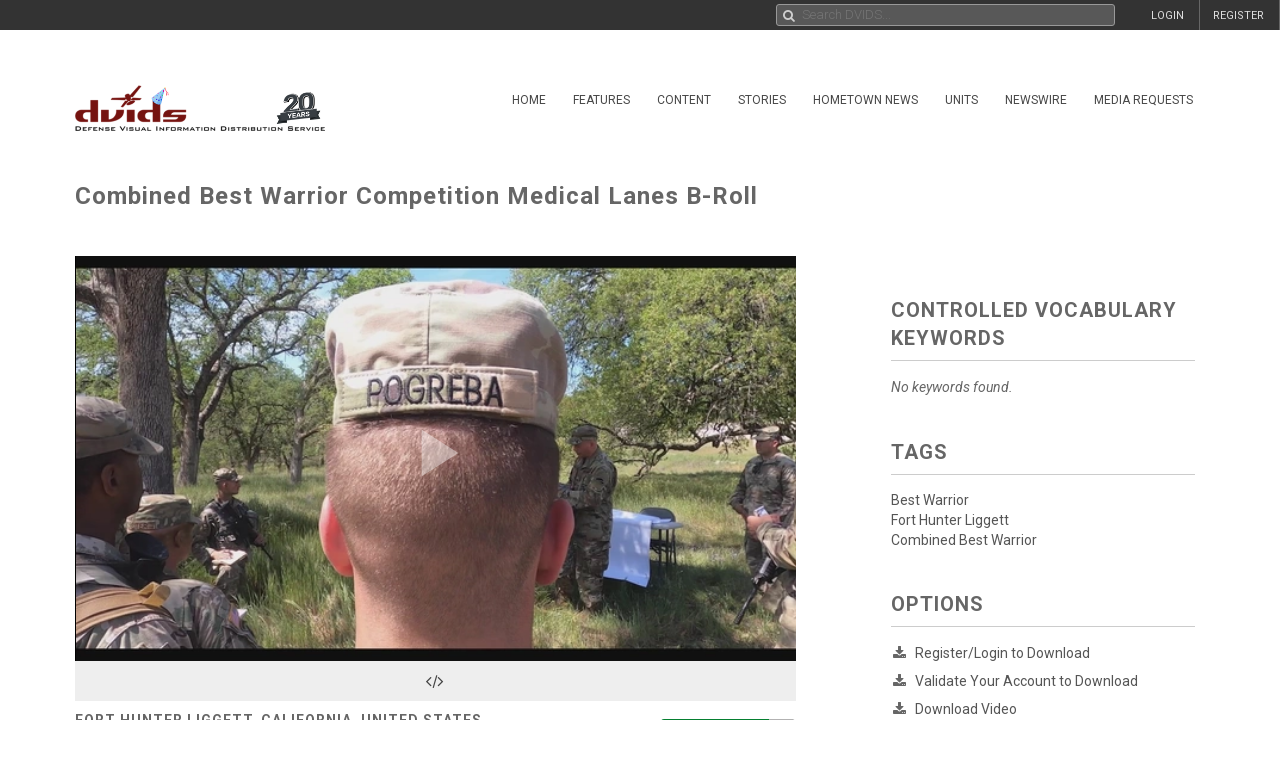

--- FILE ---
content_type: text/html; charset=UTF-8
request_url: https://www.dvidshub.net/video/837703/combined-best-warrior-competition-medical-lanes-b-roll
body_size: 13767
content:
<!DOCTYPE html PUBLIC "-//W3C//DTD XHTML+RDFa 1.0//EN" "http://www.w3.org/MarkUp/DTD/xhtml-rdfa-1.dtd"><html xmlns="http://www.w3.org/1999/xhtml" xmlns:og="http://opengraphprotocol.org/schema/" xmlns:fb="http://www.facebook.com/2008/fbml" xml:lang="en">
    <head>
        <meta http-equiv="X-UA-Compatible" content="IE=edge" />
        <meta name="apple-itunes-app" content="app-id=1032035346">

        <title>DVIDS - Video - Combined Best Warrior Competition Medical Lanes B-Roll</title>        <meta http-equiv="Content-Type" content="text/html; charset=utf-8" />        <meta property="og:type" content="article" /><meta property="og:site_name" content="DVIDS" /><meta property="fb:app_id" content="153015051394159" /><meta property="og:title" content="Combined Best Warrior Competition Medical Lanes B-Roll" /><meta property="og:url" content="https://www.dvidshub.net/video/837703/combined-best-warrior-competition-medical-lanes-b-roll" /><meta property="og:image" content="https://d1ldvf68ux039x.cloudfront.net/thumbs/frames/video/2204/837703/DOD_108898332.0000001/1000w_q95.jpg" /><meta property="og:description" content="U.S. Army Reserve Soldiers conduct the medical lanes course at the 2022 Combined Best Warrior Competition at Fort Hunter Liggett, California on April 1. The #CBWC22 brings together the top Soldiers from the 108th Training Command, U.S. Army Civil Affairs and Psychological Operations Command (Airborne) and the 84th Training Command." />        <meta name="twitter:site" content="@dvidshub" /><meta name="twitter:card" content="player" /><meta name="twitter:title" content="Combined Best Warrior Competition Medical Lanes B-Roll" /><meta name="twitter:url" content="https://www.dvidshub.net/video/837703/combined-best-warrior-competition-medical-lanes-b-roll" /><meta name="twitter:image" content="https://d1ldvf68ux039x.cloudfront.net/thumbs/frames/video/2204/837703/DOD_108898332.0000001/486x274_q95.jpg" /><meta name="twitter:player" content="https://www.dvidshub.net/video/embed/837703" /><meta name="twitter:player:width" content="486" /><meta name="twitter:player:height" content="274" />
        <meta name="viewport" content="width=device-width, user-scalable=no, initial-scale=1.0, minimum-scale=1.0">

        <link rel='preconnect' href='https://siteassets.dvidshub.net' />
        <link rel='preconnect' href='https://fonts.googleapis.com' crossorigin />
        
        <link rel="search" type="application/opensearchdescription+xml" title="DVIDSHub.net" href="//static.dvidshub.net/opensearch.xml" />
        <link rel="shortcut icon" href="/favicon.ico" />
        <link rel="apple-touch-icon" href="//static.dvidshub.net/images/apple-touch-icon.png" />

                                                                                                                                                                                        <link href="https://fonts.googleapis.com/css?family=Roboto:400,400italic,500,500italic,700,700italic,300,300italic" media="screen" rel="stylesheet" type="text/css" />
<link href="https://siteassets.dvidshub.net/css/yui.pure.min.css" media="screen, print" rel="stylesheet" type="text/css" />
<link href="https://siteassets.dvidshub.net/css/uikit.min.css" media="screen, print" rel="stylesheet" type="text/css" />
<link href="https://siteassets.dvidshub.net/css/components/autocomplete.min.css" media="screen, print" rel="stylesheet" type="text/css" />
<link href="https://siteassets.dvidshub.net/css/components/datepicker.min.css" media="screen, print" rel="stylesheet" type="text/css" />
<link href="https://siteassets.dvidshub.net/css/components/tooltip.min.css" media="screen, print" rel="stylesheet" type="text/css" />
<link href="https://siteassets.dvidshub.net/css/components/notify.almost-flat.css" media="screen, print" rel="stylesheet" type="text/css" />
<link href="https://siteassets.dvidshub.net/css/components/slidenav.css" media="screen, print" rel="stylesheet" type="text/css" />
<link href="https://siteassets.dvidshub.net/css/components/slideshow.min.css" media="screen, print" rel="stylesheet" type="text/css" />
<link href="https://siteassets.dvidshub.net/css/font-awesome.min.css" media="screen, print" rel="stylesheet" type="text/css" />
<link href="https://siteassets.dvidshub.net/css/site.css" media="screen, print" rel="stylesheet" type="text/css" />
<link href="https://siteassets.dvidshub.net/css/asset.css" media="screen, print" rel="stylesheet" type="text/css" />
<link href="https://siteassets.dvidshub.net/css/dvids-slick-theme.css" media="screen, print" rel="stylesheet" type="text/css" />
<link href="https://siteassets.dvidshub.net/css/slick.css" media="screen, print" rel="stylesheet" type="text/css" />
<link href="https://siteassets.dvidshub.net/css/grid-view-default.css" media="screen, print" rel="stylesheet" type="text/css" />
<link href="https://siteassets.dvidshub.net/css/grid-view-component.css" media="screen, print" rel="stylesheet" type="text/css" />
<link href="https://siteassets.dvidshub.net/css/search-results.css" media="screen, print" rel="stylesheet" type="text/css" />
<link href="https://siteassets.dvidshub.net/libs/video-js/7.12.4/video-js.min.css" media="screen,print" rel="stylesheet" type="text/css" />
<link href="https://siteassets.dvidshub.net/css/video.css" media="screen, print" rel="stylesheet" type="text/css" />
<link href="https://siteassets.dvidshub.net/libs/videojs-thumbnails/videojs.thumbnails.css" media="screen, print" rel="stylesheet" type="text/css" />
<link href="/rss/news" rel="alternate" type="application/rss+xml" title="DVIDS News" />
<link href="/rss/image" rel="alternate" type="application/rss+xml" title="DVIDS Photos" />
<link href="/rss/video" rel="alternate" type="application/rss+xml" title="DVIDS Video" />
<link href="/rss/audio" rel="alternate" type="application/rss+xml" title="DVIDS Audio" />
<link href="/rss/publication" rel="alternate" type="application/rss+xml" title="DVIDS Publications" />        <style type="text/css" media="screen">
<!--

        .vjs-thumbnail-holder img {
            max-width: none;
        }
-->
</style>
<style type="text/css" media="screen">
<!--
.tags .tag { word-break: break-all; }
-->
</style>
<style type="text/css" media="screen">
<!--
.tags .tag { word-break: break-all; }
-->
</style>
        
                                                                                                                                                                
                                        <script type="text/javascript" src="https://siteassets.dvidshub.net/js/dvidshub-bc7a64500f45885a870c0c7947e846422c4456d6.js"></script>
<script type="text/javascript" src="https://siteassets.dvidshub.net/js/dist/videostats.bundle.js"></script>
<script type="text/javascript" src="https://siteassets.dvidshub.net/js/dist/podcaststats.bundle.js"></script>
<script type="text/javascript">
    //<![CDATA[
        $().ready(function() {
        
        $.ajax({
            url: '/ajax/hitlog/video/837703'
        });

        $.get('/ajax/mlt', {type: 'video', type_id: '837703'}, function(data) {
            $('#mlt-placeholder').html(data);
        });
                
    });            //]]>
</script>
<script type="text/javascript" src="https://siteassets.dvidshub.net/libs/video-js/7.12.4/video.min.js"></script>
<script type="text/javascript" src="https://siteassets.dvidshub.net/libs/videojs-thumbnails/videojs.thumbnails.js"></script>
<script type="text/javascript" src="https://siteassets.dvidshub.net/js/DVIDSVideoAnalytics.min.js"></script>
<script type="text/javascript">
    //<![CDATA[
        $().ready(function() {
                
        var _embedTemplate = '<iframe src="https://www.dvidshub.net/video/embed/837703" width="%s" height="%u" frameborder="0" allowtransparency allowfullscreen></iframe>';
        var _advEmbedTemplate = '<div class="videoWrapper">%s</div>';
        $("#embed-options-btn").click(function (e) {
            e.preventDefault();
            $("#embed-options").slideToggle(function () {
                if ($("#embed-options").css('display') === 'none') {
                    $("#embed-options-btn span").text("show more");
                } else {
                    $("#embed-options-btn span").text("show less");
                }
            });
        });

        $("#video-embed-size").change(function (e) {
            e.preventDefault();
            var _val = $(this).val();
            var _markUp = _embedTemplate;
            var _advMarkUp = _advEmbedTemplate;
        
            if (_val === 'custom size') {
                $("#custom-fields").show();
            } else {
                $("#custom-fields").hide();
                $("#custom-fields input").val('');
                _val = _val.split("x");
        
                var _text = _markUp.replace('%s', _val[0]).replace('%u', _val[1]);
                $('#iframe-markup').val(_text);
                $('#advanced-iframe-markup').text(_advMarkUp.replace('%s', _text));
            }
        });
        
        $("#custom-fields input").change(function(e){
            e.preventDefault();
            var _markUp = _embedTemplate;
            var _advMarkUp = _advEmbedTemplate;
            var _width = parseInt($("#custom-fields input#custom-width").val());
            var _height = parseInt($("#custom-fields input#custom-height").val());
            var _text = _markUp.replace('%s', _width).replace('%u', _height);
            $('#iframe-markup').val(_text);
        
            $('#advanced-iframe-markup').text(_advMarkUp.replace('%s', _text));
        });
        
    });            //]]>
</script>
<script type="text/javascript">
    //<![CDATA[
                var show360 = function(event, data) {
                if (data.groupId == 16 || data.groupId == 17 || data.groupId == 1 || data.groupId == 14 || ((data.groupId != 9) && (data.groupId > 3 && data.groupId < 12))) {
                    // get via AJAX
                    $('div.admin-360:visible').find('#contentmanagement').load('/ajax/threesixty', "type=video&type_id=837703", function() {
                        $(this).fadeIn();
                    });
                }
            };

            var hide360 = function() {
                // change your links
                $('div.admin-360:visible').find('#contentmanagement').fadeOut();
            };

            $().ready(function() {
                $(document).bind(dvids.auth.events.query, show360);
                $(document).bind(dvids.auth.events.loginSuccess, show360);
                $(document).bind(dvids.auth.events.logout, hide360);
            });
            //]]>
</script>
<script type="text/javascript">
    //<![CDATA[
                var show360 = function(event, data) {
                if (data.groupId == 16 || data.groupId == 17 || data.groupId == 1 || data.groupId == 14 || ((data.groupId != 9) && (data.groupId > 3 && data.groupId < 12))) {
                    // get via AJAX
                    $('div.admin-360:visible').find('#contentmanagement').load('/ajax/threesixty', "type=video&type_id=837703", function() {
                        $(this).fadeIn();
                    });
                }
            };

            var hide360 = function() {
                // change your links
                $('div.admin-360:visible').find('#contentmanagement').fadeOut();
            };

            $().ready(function() {
                $(document).bind(dvids.auth.events.query, show360);
                $(document).bind(dvids.auth.events.loginSuccess, show360);
                $(document).bind(dvids.auth.events.logout, hide360);
            });
            //]]>
</script>
<script type="text/javascript">
    //<![CDATA[
    
        var showOptions = function(event, data) {
            if (data.groupId == undefined) {
                $('.optionsLoggedOut').show();
            }
            else if (data.groupId == 0) {
                $('.optionsLoggedOut').hide();

                $('.optionsUnvalidated').show();
            } else if (data.groupId > 0) {
                $('.optionsLoggedOut').hide();

                $('.optionsLoggedIn').show();

                if (data.groupId == 14) {
                    $('.optionsUnitPersonnel').show();
                }

                if (data.groupId == 16 || data.groupId == 1 || data.groupId == 17 || (data.groupId != 9 && (data.groupId > 3 && data.groupId < 12))) {
                    $('.optionsSpecialist').show();
                }

                if (data.groupId == 1 || data.groupId == 4 || data.groupId == 5 || data.groupId == 6 || data.groupId == 16 || data.groupId == 10) {
                    $('.optionsEditor').show();
                }
            }
        };

        var hideOptions = function() {
            $('.optionsLoggedIn, .optionsUnitPersonnel, .optionsSpecialist, .optionsEditor').hide();
            $('.optionsLoggedOut').show();
        };

        $().ready(function() {

        // Hide all options initially to prevent cached state from showing
        $('.options_list_container li').hide();
        $('.options_list_container li.optionsAlways').show();

        $(document).bind(dvids.auth.events.query, showOptions);
        $(document).bind(dvids.auth.events.loginSuccess, showOptions);
        $(document).bind(dvids.auth.events.logout, hideOptions);

        $('.optionsLoggedOut a:first').click(function(event) {
            dvids.auth.requestLogin();
            event.preventDefault();
        });

        $('.closedcaptionIncomplete').click(function(event) {
            if(!confirm("This closed caption has not been reviewed and may not accurately reflect video contents.")){
                event.preventDefault();
            }
        });

        $('.playlistAdd').click(function(event) {
            event.preventDefault();
            var box = $(this);
            var type = $(this).data('type');
            var type_id = $(this).data('type-id');

            $.ajax({
                url: $(this).attr('href'),
                method:"POST",
                cache:false
            }).then(function() {
                return $.ajax({
                    url: '/playlist/checkifadded',
                    method: "POST",
                    data: {
                        type: type,
                        type_id: type_id
                    },
                    cache: false
                }) //second ajax call
            }).done(function(resp) {
                if(resp.success) {
                    box.fadeOut('fast', function(){
                    var type = $(this).hasClass('galleryAdd') ? 'Gallery' : 'Item';
                    box.html(type + ' Added to Playlist');
                    box.fadeIn('fast');
                    });
                } else {
                    alert('Error: Asset not added to playlist. Try again');
                }
            });
        });

                $('.downloadPopup').click(function(event){
        event.preventDefault();
        $.ajax({type: 'get', url: $(this).attr('href'), dataType: 'html', context: this,
        success: function (data) {
        var downloadModal = $.UIkit.modal.dialog(data);
        downloadModal.show();
        }
        });

        });
    
    
            
        });

        function toggleModal() {
            $(".uk-modal.uk-hidden").show();
        }


            //]]>
</script>
<script type="text/javascript">
    //<![CDATA[
            var V2CMS_Url = 'https://v2cms.dvidshub.net';
            //]]>
</script>
<script type="text/javascript" src="https://siteassets.dvidshub.net/js/placeholders.min.js"></script>                    <script src="https://www.googletagmanager.com/gtag/js?id=G-YT82FJTERG" type="text/javascript" async></script>
            <script type="text/javascript">
    //<![CDATA[
              window.dataLayer = window.dataLayer || [];
          function gtag(){dataLayer.push(arguments);}
          gtag('js', new Date());
        
          gtag('config', 'G-YT82FJTERG');
          
          var sendAccountType = function(event, data) {
            gtag('set', 'user_properties', {
              member_type: data.accountType,
            });
          }

          if (window.jQuery) {
            $(document).bind(dvids.auth.events.query, sendAccountType);
          }    //]]>
</script>
        <script type='text/javascript' src='https://platform-api.sharethis.com/js/sharethis.js#property=64346d6e2e43270019720e9a&product=inline-share-buttons' async='async'></script>
    </head>

    
    <body>
        <div id="fb-root"></div>
        
        <nav class="uk-navbar" id="dvids_top_bar">
            <ul class="top_bar_ul" style="float: left">
                <span id="login_links_direct" style="display: none;">
                    <li class="uk-navbar-content uk-hidden-small" id="dvids_top_bar_left_1">
                        <a href="https://cms.dvidshub.net/direct">DVIDS DIRECT</a>
                    </li>
                </span>
                <span id="login_links_cms" style="display: none;">
                    <li class="uk-navbar-content uk-hidden-small" id="dvids_top_bar_left_2">
                        <a href="https://cms.dvidshub.net">ADMIN</a>
                    </li>
                </span>
                <span id="login_links_support" style="display: none;">
                    <li class="uk-navbar-content uk-hidden-small" id="dvids_top_bar_left_3">
                        <a href="https://cms.dvidshub.net/satellitetruck/add/simple/1">REQUEST SUPPORT</a>
                    </li>
                </span>
                <span id="login_welcome" style="display: none">
                    <li class="uk-navbar-content uk-hidden-small">
                        <span id="welcome_person">WELCOME <span id="logged_in_user"></span></span>
                    </li>
                </span>
            </ul>

            <ul class="top_bar_ul" style="float: right">
                <span id="login_links" style="">
                    <li class="uk-navbar-content uk-navbar-flip uk-hidden-medium uk-hidden-small" id="dvids_top_bar_right_2">
                        <a href="/member/registration">REGISTER</a>
                    </li>
                    
                                            <li class="uk-navbar-content uk-navbar-flip uk-hidden-medium uk-hidden-small" id="dvids_top_bar_right_1">
                            <a href="/login" id="">LOGIN</a>
                        </li>
                    
                </span>
                <span id="logout_link" style="display: none;">
                    <li class="uk-navbar-content uk-navbar-flip uk-hidden-medium uk-hidden-small" id="dvids_top_bar_right_4">
                        <a href="#" class="logout">LOGOUT</a>
                    </li>
                </span>
                <span id="login_favs" style="display: none;">
                    <li class="uk-navbar-content uk-navbar-flip my_downloads uk-hidden-medium uk-hidden-small " id="dvids_top_bar_right_3">
                        <a href="/mediagallery/index" id="my_downloads_link">MY ALBUMS</a>
                    </li>
                    <li class="uk-navbar-content uk-navbar-flip uk-hidden-medium uk-hidden-small " id="dvids_top_bar_right_2">
                        <a href="/member/options">OPTIONS</a>
                    </li>

                    <li class="uk-navbar-content uk-navbar-flip notifications-link " id="dvids_top_bar_right_0">
                        <ul id="notifications" class="uk-subnav notifications" style="display: inline-block;">
                            <li>
                                <a href="#" class="anchorLink"><i class="fa fa-comment"></i></a>
                                <div class="uk-dropdown dvids-alerts-dropdown uk-dropdown-flip">
                                    <ul class="uk-nav uk-nav-dropdown notifications_dropdown">
                                        <li class="uk-nav-header notifications_header" style="color: #a31111;">Notifications</li>
                                        <li class="see_all_notifications"><a class="uk-button" href="/notifications">See All Notifications</a></li>
                                    </ul>
                                </div>
                            </li>
                        </ul>
                    </li>
                </span>
            </ul>

                        <div class="uk-navbar-content" id="dvids_top_bar_search_wrapper">
                <form id="dvids_top_bar_search_form" class="uk-search uk-autocomplete uk-margin-remove uk-display-inline-block" action="/search" method="get" data-uk-autocomplete>
                        <input class="uk-search-field dvids_top_bar_search" type="search" name="q" placeholder="Search DVIDS..." style="font-family: Roboto, FontAwesome" value="">
                        <input name="view" type="hidden" value="grid">
                </form><!-- data-uk-search -->
            </div>
            
        </nav>

                    <div id="login_container">
                <form id="loginform" action="#" class="uk-form">
                    <fieldset>
                        <div id="login_fields">
                            <input id="login_email" type="text" class="email uk-width-1-1" placeholder="Your e-mail address" />
                            <p>(e.g. yourname@email.com)</p>
                            <input id="login_password" type="password" class="password uk-width-1-1" />
                            <p class="left">
                                <input id="login_remember_me" type="checkbox"/> <label for="login_remember_me">Remember me</label>
                            </p>
                            <p class="right">
                                <a href="/forgotpassword">Forgot Password?</a>
                            </p>
                        </div>
                        <ul id="login_errors" class="uk-width-1-1"></ul>
                        <input type="submit" id="loginbtn" value="LOGIN NOW" class="uk-button uk-width-1-1" />
                    </fieldset>
                </form>
            </div>
        
        <div class="uk-container uk-container-center uk-margin-top uk-margin-large-bottom" >
            <div class="uk-grid" id="dvids_logo_bar_container">
                <div class="uk-width-small-1-1 uk-width-medium-1-1 uk-width-large-3-10">
                        <a href="/" border="0"><img class="uk-float-left uk-hidden-small" id="dvids_logo" src="/images/dvids_logo_20_main.png" alt="Defense Visual Information Distribution Service Logo"></a>
                        <a href="/" border="0"><img class="uk-float-left uk-hidden-medium uk-hidden-large" src="/images/dvids_mobile_menu_logo_main.png" style="max-width: 100px" alt="Defense Visual Information Distribution Service Logo"></a>
                        <a href="#offcanvas-nav" id="dvids_mobile_nav_icon" class="uk-navbar-toggle uk-hidden-large" data-uk-offcanvas></a>
                </div>
                <div class="uk-hidden-small uk-hidden-medium uk-width-large-7-10">
    <div class="pure-menu pure-menu-horizontal">
        <ul class="pure-menu-list uk-float-right uk-hidden-medium uk-hidden-small" id="dvids_main_nav">
                            <li class="pure-menu-item pure-menu-allow-hover ">
                    <a href="/" id="menuLinkhome" class="pure-menu-link">Home</a>
                    <ul class="pure-menu-children">
                                                    <li class="pure-menu-item"><a href="/feature/SECDEFHegseth" class="pure-menu-link">SECRETARY OF WAR PETE HEGSETH</a></li>
                                                    <li class="pure-menu-item"><a href="/cocom" class="pure-menu-link">Combatant Commands</a></li>
                                            </ul>
                </li>
                                            <li class="pure-menu-item pure-menu-allow-hover ">
                    <a href="/feature" id="menuLinkfeatures" class="pure-menu-link">Features</a>
                    <ul class="pure-menu-children">
                                            </ul>
                </li>
                                            <li class="pure-menu-item pure-menu-allow-hover active">
                    <a href="/search" id="menuLinkcontent" class="pure-menu-link">Content</a>
                    <ul class="pure-menu-children">
                                                    <li class="pure-menu-item"><a href="/search/2.0?type=image" class="pure-menu-link">Images</a></li>
                                                    <li class="pure-menu-item"><a href="/search/2.0?type=video" class="pure-menu-link">Video</a></li>
                                                    <li class="pure-menu-item"><a href="/search/2.0?type=news" class="pure-menu-link">News</a></li>
                                                    <li class="pure-menu-item"><a href="/search/2.0?type=audio" class="pure-menu-link">Audio</a></li>
                                                    <li class="pure-menu-item"><a href="/search/2.0?type=graphics" class="pure-menu-link">Graphics</a></li>
                                                    <li class="pure-menu-item"><a href="/podcast" class="pure-menu-link">Podcasts</a></li>
                                                    <li class="pure-menu-item"><a href="/publication" class="pure-menu-link">Publications</a></li>
                                                    <li class="pure-menu-item"><a href="/webcast" class="pure-menu-link">Webcasts</a></li>
                                            </ul>
                </li>
                                            <li class="pure-menu-item pure-menu-allow-hover ">
                    <a href="/portfolio" id="menuLinkstories" class="pure-menu-link">Stories</a>
                    <ul class="pure-menu-children">
                                                    <li class="pure-menu-item"><a href="/portfolio" class="pure-menu-link">Storytellers</a></li>
                                                    <li class="pure-menu-item"><a href="/awards/guidelines" class="pure-menu-link">Media Awards</a></li>
                                            </ul>
                </li>
                                            <li class="pure-menu-item pure-menu-allow-hover ">
                    <a href="/jointhometownnewsservice" id="menuLinkhometown" class="pure-menu-link">Hometown News</a>
                    <ul class="pure-menu-children">
                                                    <li class="pure-menu-item"><a href="/jointhometownnewsservice/map" class="pure-menu-link">Releases</a></li>
                                                    <li class="pure-menu-item"><a href="/map" class="pure-menu-link">Hometown Heroes</a></li>
                                                    <li class="pure-menu-item"><a href="/holiday" class="pure-menu-link">Holiday Greetings Map</a></li>
                                            </ul>
                </li>
                                            <li class="pure-menu-item pure-menu-allow-hover ">
                    <a href="/unit" id="menuLinkunits" class="pure-menu-link">Units</a>
                    <ul class="pure-menu-children">
                                            </ul>
                </li>
                                            <li class="pure-menu-item pure-menu-allow-hover ">
                    <a href="/alerts" id="menuLinknewswire" class="pure-menu-link">Newswire</a>
                    <ul class="pure-menu-children">
                                            </ul>
                </li>
                                            <li class="pure-menu-item pure-menu-allow-hover ">
                    <a href="/mediarequest" id="menuLinkmedia" class="pure-menu-link">Media Requests</a>
                    <ul class="pure-menu-children">
                                                    <li class="pure-menu-item"><a href="/mediarequest" class="pure-menu-link">Create Request</a></li>
                                                    <li class="pure-menu-item"><a href="/mediarequest/presskit" class="pure-menu-link">Media Press Kit</a></li>
                                            </ul>
                </li>
                                                </ul>
    </div>
</div>            </div>
        </div><!--/uk-container-->
        
        <!-- Off Canvase Mobile Nav / keep at the bottom of body -->
<div id="offcanvas-nav" class="uk-offcanvas">
    <div class="uk-offcanvas-bar uk-offcanvas-bar-flip">
        <ul class="uk-nav uk-nav-offcanvas uk-nav-parent-icon" data-uk-nav>
            <li class="dvids_modile_menu_header" style="text-align: center;">
                <img src="/images/dvids_mobile_menu_logo.png" style="max-width: 100px" alt="DVIDS Mobile Logo">
            </li>
            
            <li class="login_links_mobile" style="display: none"><a href="/member/registration">REGISTER</a></li>
            <li class="login_links_mobile" style="display: none"><a href="/auth/login" id="login">LOGIN</a></li>

            <li class="login_current_mobile" style="display: none"><a href="https://cms.dvidshub.net/direct">DVIDS DIRECT</a></li>
            <li class="login_current_mobile" style="display: none"><a href="https://cms.dvidshub.net">ADMIN</a></li>
            <li class="login_current_mobile" style="display: none"><a href="/member/options">OPTIONS</a></li>
            <li class="login_current_mobile" style="display: none"><a href="/mediagallery/index" id="my_downloads_link">MY ALBUMS</a></li>
            <li class="login_current_mobile" style="display: none"><a href="#" class="logout">LOGOUT</a></li>

                            <li class="uk-nav-header"><a href="/">Home</a></li>
                                    <li><a href="/feature/SECDEFHegseth">SECRETARY OF WAR PETE HEGSETH</a></li>
                                    <li><a href="/cocom">Combatant Commands</a></li>
                                             <li class="uk-nav-header"><a href="/feature">Features</a></li>
                                             <li class="uk-nav-header"><a href="/search">Content</a></li>
                                    <li><a href="/search/2.0?type=image">Images</a></li>
                                    <li><a href="/search/2.0?type=video">Video</a></li>
                                    <li><a href="/search/2.0?type=news">News</a></li>
                                    <li><a href="/search/2.0?type=audio">Audio</a></li>
                                    <li><a href="/search/2.0?type=graphics">Graphics</a></li>
                                    <li><a href="/podcast">Podcasts</a></li>
                                    <li><a href="/publication">Publications</a></li>
                                    <li><a href="/webcast">Webcasts</a></li>
                                             <li class="uk-nav-header"><a href="/portfolio">Stories</a></li>
                                    <li><a href="/portfolio">Storytellers</a></li>
                                    <li><a href="/awards/guidelines">Media Awards</a></li>
                                             <li class="uk-nav-header"><a href="/jointhometownnewsservice">Hometown News</a></li>
                                    <li><a href="/jointhometownnewsservice/map">Releases</a></li>
                                    <li><a href="/map">Hometown Heroes</a></li>
                                    <li><a href="/holiday">Holiday Greetings Map</a></li>
                                             <li class="uk-nav-header"><a href="/unit">Units</a></li>
                                             <li class="uk-nav-header"><a href="/alerts">Newswire</a></li>
                                             <li class="uk-nav-header"><a href="/mediarequest">Media Requests</a></li>
                                    <li><a href="/mediarequest">Create Request</a></li>
                                    <li><a href="/mediarequest/presskit">Media Press Kit</a></li>
                                             <li class="uk-nav-header"><a href="/about">About DVIDS</a></li>
                                    <li><a href="/about/contactus">Contact Us</a></li>
                                    <li><a href="/about/privacy">Privacy &amp; Security</a></li>
                                    <li><a href="/about/faq">FAQs</a></li>
                                    <li><a href="/about/copyright">Copyright Information</a></li>
                                    <li><a href="/about/accessibility">Accessibility Information</a></li>
                                    <li><a href="/about/contactweb">Customer Service</a></li>
                                     </ul>
    </div>
</div>
<!-- / Off Canvase Mobile Nav -->

<script>
    $( document ).ready(function() {

    /* Main Menu .selected class toggle
    --------------------------------------------------------------------- */

    // remove all .selected classes when clicked anywhere
    hide = true;
    $('body').on("click", function () {
        if (hide) $('#dvids_main_nav button').removeClass('selected');
        hide = true;
    });

    // add and remove .selected
    $('body').on('click', '#dvids_main_nav button', function () {

        var self = $(this);

        if (self.hasClass('selected')) {
            $('#dvids_main_nav button').removeClass('selected');
            return false;
        }

        $('#dvids_main_nav button').removeClass('selected');

        self.toggleClass('selected');
        hide = false;
    });

});
</script>        
        <div id="body_content">
            <noscript>
<div id="noscript-warning" style="
     background-color: #AE0000;
     color: #FFFFFF;
     font-family: sans-serif;
     font-size: 120%;
     font-weight: bold;
     left: 0;
     padding: 5px 0;
     position: fixed;
     text-align: center;
     top: 0;
     width: 100%;
     z-index: 101;
     ">DVIDS Hub works best with JavaScript enabled</div>
</noscript>
            <style>  
    @media only screen and (min-width: 768px) and (max-width: 890px){
        .subscribe-button{
            width:28px;
        }
        .subscribe-text{
            display:none;
        }
    }

</style>
<!-- Main Body Content -->
<div class="uk-container uk-container-center dvids_main_content uk-clearfix asset_detail">

    <div class="uk-grid">
        <div class="uk-width-10-10 uk-width-small-10-10 uk-width-medium-7-10 uk-width-large-7-10">
            <h1 class="asset-title">Combined Best Warrior Competition Medical Lanes B-Roll</h1>
        </div>
        <div class="uk-width-10-10 uk-width-small-10-10 uk-width-medium-3-10 uk-width-large-3-10" style="text-align: right; padding-right: 7px;"><!-- uk-hidden-small -->
    <!-- Go to www.platform.sharethis.com/inline-share-buttons to customize your tools -->
    <div class="sharethis-inline-share-buttons" style="min-height: 40px;"></div>
</div>    </div>

        <div class="uk-grid">
        <div class="uk-width-10-10 uk-width-small-10-10 uk-width-medium-7-10 uk-width-large-7-10 asset_video_container asset_container">

                    
            
        <div class="videoWrapper">
            <video id="dvids-video-player-1" class="video-js vjs-default-skin vjs-big-play-centered" width="604" height="340" preload="auto" controls  poster="https://d1ldvf68ux039x.cloudfront.net/thumbs/frames/video/2204/837703/DOD_108898332.0000001/604x340_q95.jpg">
                <source src="/video/837703.m3u8" type="application/x-mpegURL" />                <source src="https://d34w7g4gy10iej.cloudfront.net/video/2204/DOD_108898332/DOD_108898332.mp4" type='video/mp4; codecs="avc1.42E01E, mp4a.40.2"' />                 
            </video>
        </div>

        
        <script>
            var video = videojs('dvids-video-player-1');

            var analyticsParams = {
                domain: 'www.dvidshub.net',
                type_id: "837703",
                type: 'video',
                original_referrer: "",
                unit: "3721"            }

            video.on('loadeddata', function() {
                DVIDSVideoAnalytics.track('loaded', analyticsParams);

                // Get all text tracks for the current video.
                var tracks = video.textTracks();

                for (var i = 0; i < tracks.length; i++) {
                  var track = tracks[i];

                  // Find the English subtitles track and mark it as "disabled".
                  if (track.kind === 'subtitles' && track.language === 'en') {
                    track.mode = 'disabled';
                }
              }
            });
            video.on('play', function() {
                DVIDSVideoAnalytics.track('play', analyticsParams);
            });
            video.on('ended', function() {
                DVIDSVideoAnalytics.track('ended', analyticsParams);
            });
                    </script>

                
            <div class="embed-row">
                
                
<a id="embed-open" href="#" class="uk-button uk-button-large uk-width-1-1" data-uk-tooltip="{pos:'bottom'}" title="Embed code"><i class="fa fa-code"></i></a>
<div id="embed-code" class="uk-panel uk-panel-box uk-width-1-1 uk-form">
    <input readonly="true" id="iframe-markup" class="uk-width-1-1" type="text" value="&lt;iframe src=&quot;https://www.dvidshub.net/video/embed/837703&quot; width=&quot;800&quot; height=&quot;450&quot; frameborder=&quot;0&quot; allowtransparency allowfullscreen&gt;&lt;/iframe&gt;" />


    <fieldset id="embed-options" class="data uk-margin" style="padding: 12px; margin-bottom: 12px; border-bottom: 1px #ccc solid; display: none;">
        <label>video size:</label>
        <select name="video-embed-size" id="video-embed-size">
    <option value="800x450" selected="selected">800x450</option>
    <option value="730x576">730x576</option>
    <option value="1024x576">1024x576</option>
    <option value="1280x720">1280x720</option>
    <option value="1920x1080">1920x1080</option>
    <option value="custom size">custom size</option>
</select><a href="#advanced-embed-options" data-uk-modal>&nbsp;<i class="uk-icon-cog"></i></a>&nbsp;
        <span id="custom-fields" style="display: none;"><input type="text" name="custom-width" id="custom-width" value="" placeholder="width" /> x <input type="text" name="custom-height" id="custom-height" value="" placeholder="height" /></span>
    </fieldset>

    <!-- This is the modal -->
    <div id="advanced-embed-options" class="uk-modal">
        <div class="uk-modal-dialog">
            <a class="uk-modal-close uk-close"></a>
            <fieldset>
                <legend>Advanced Embed Example</legend>
                <div class="uk-grid">
                    <p class="uk-width-1-2 uk-text-center uk-text-middle" style="padding-top: 45px; font-size: larger !important;">Add the following CSS to the header block of your HTML document.<br><br>Then add the mark-up below to the body block of the same document.</p>
                    <textarea readonly="true" rows="13" class="uk-width-1-2 uk-text-middle" style="border: none !important;" >
.videoWrapper {
    position: relative;
    padding-bottom: 56.25%;
    padding-top: 25px;
    height: 0;
}
.videoWrapper iframe {
    position: absolute;
    top: 0;
    left: 0;
    width: 100%;
    height: 100%;
}</textarea>
                </div>
            </fieldset>
            <fieldset>
                <legend></legend>
                <textarea readonly="true" id="advanced-iframe-markup" rows="3" class="uk-width-1-1" >&lt;div class=&quot;videoWrapper&quot;&gt;&lt;iframe src=&quot;https://www.dvidshub.net/video/embed/837703&quot; width=&quot;800&quot; height=&quot;450&quot; frameborder=&quot;0&quot; allowtransparency allowfullscreen&gt;&lt;/iframe&gt;&lt;/div&gt;</textarea>
            </fieldset>
        </div>
    </div>                    


    <button id="embed-options-btn" class="uk-button uk-button-small uk-width-1-1"><span>show more</span></button>
</div>                

            </div>
            <!-- sbg -->
            <div style="text-align: center">
                            </div>
            <!-- sbg -->

            <div class="uk-grid asset_information">
                <div class="uk-width-10-10 uk-width-small-10-10 uk-width-medium-7-10 uk-width-large-7-10">
                    <div class="uk-width-1-1" style="clear: both;"></div>
                    <h3>FORT HUNTER LIGGETT, CALIFORNIA, UNITED STATES</h3>
                    <h3>04.03.2022</h3>
                    <h3>Video by <a href="/portfolio/1193767/jeffery-harris">Sgt. Jeffery Harris</a><a href="/rss/personnel/1193767" style="margin-left: 6px;" data-uk-tooltip title="RSS feed for Sgt. Jeffery Harris"><i class="fa fa-rss fa-fw"></i>&nbsp;</a></h3>
                    <h3 class="the_unit"><a href="/unit/98TD-IET">98th Training Division -Initial Entry Training</a> <a href="/search/unit/98TD-IET" data-uk-tooltip title="Search for 98th Training Division -Initial Entry Training media"><i class="fa fa-search fa-fw"></i></a> <a href="/rss/unit/3721" data-uk-tooltip title="RSS feed for 98th Training Division -Initial Entry Training"><i class="fa fa-rss fa-fw"></i></a></h3>  
                </div>
                <div class="uk-width-10-10 uk-width-small-10-10 uk-width-medium-3-10 uk-width-large-3-10">
                    <div class="uk-align-left uk-align-small-right uk-align-medium-right uk-align-large-right" style="margin:0px;">
                                
        <div class="subscribe-wrapper">
            <a id="3721" alert_type="unit" class="subscribe-button  newswire-subscribe " href="/alerts/unit/3721" style="text-decoration: none;border: none;" data-uk-tooltip="{pos:'bottom'}" title="Subscribe to 98th Training Division -Initial Entry Training">
                <span class="bell" style="display: inline-block"><img alt="" class="subscribe-button-icon" src="https://cdn.dvidshub.net/images/subscribe-button-icon.png" /></span>
                <span class="checkmark" style="display: none">&#10004;</span>
                <span class="x" style="display: none">&#10007;</span>
                                    <span class="subscribe-text">Subscribe</span>
                            </a><div class="subscribed-count">6</div>
        </div>

        <script>
        if (quickSubscribeIncluded == undefined) {
        var quickSubscribeIncluded = true; // only include this code ONCE per page
        $(document).ready(function() {

            function toggleSubscribed(data) {
                if (data.loggedIn === true) {
                    $.getJSON('/alerts/checksubscribe', {'searchTerm': '3721', 'searchType': 'unit'}, function(data, textStatus, xhr) {
                        if (data.count === 0) {
                            $('.subscribe-text').text('Subscribe');
                        } else {
                            $('.subscribe-text').text('Subscribed');
                        }
                    });
                } else {
                    $('.subscribe-text').text('Subscribe');
                }
            }

            $(document).bind(dvids.auth.events.query, function(event, data) {
                toggleSubscribed(data);
            });

            $(document).bind(dvids.auth.events.loginSuccess, function(event, data) {
                toggleSubscribed(data);
            });

            $(document).bind(dvids.auth.events.logout, function(event, data) {
                $('.subscribe-text').text('Subscribe');
            });

            $("a.newswire-subscribe").click(function(event) {
                event.preventDefault();
                var element = $(this);
                var searchTerm = element.attr("id");
                var searchType = element.attr("alert_type");
                var href = element.attr("href");
                var subscribed = parseInt(element.siblings('div.subscribed-count').html());
                $.ajax({
                    type: "POST",
                    url: "/alerts/quicksubscribe",
                    context: this,
                    data: {
                        searchTerm: searchTerm,
                        searchType: searchType,
                    },
                    success: function(data) {
                        if (data == "please login") {
                            window.location.href = href;
                        } else if (data.result == "error") {
                            UIkit.notify(data.message, {status:'danger', timeout : 0});
                        } else if (data.result == "success" && data.message == "unsubscribed") {
                            element.removeClass("subscribed").removeClass("unsubscribe");
                            element.find("span.subscribe-text").html("Subscribe");
                            element.siblings('div.subscribed-count').html(subscribed - 1);
                            element.find("span.bell").show(); element.find("span.checkmark, span.x").hide();
                        } else if (data.result == "success" && data.message == "subscribed") {
                            element.addClass("subscribed");
                            element.find("span.subscribe-text").html("Subscribed");
                            element.siblings('div.subscribed-count').html(subscribed + 1);
                            element.find("span.bell").hide(); element.find("span.checkmark").show();
                        }
                    }
                });
            });
            
            $(document).on("mouseenter", "a.newswire-subscribe.subscribed", function(event) {
                $(this).addClass("unsubscribe");
                $(this).find("span.subscribe-text").html("Unsubscribe");
                $(this).find("span.x").show(); $(this).find("span.checkmark").hide();
            });
            $(document).on("mouseleave", "a.newswire-subscribe.subscribed", function(event) {
                $(this).removeClass("unsubscribe");
                $(this).find("span.subscribe-text").html("Subscribed");
                $(this).find("span.x").hide(); $(this).find("span.checkmark").show();
            });
            
        });
        }
        </script>
        
                                <div class="uk-hidden-small sharethis-inline-share-buttons" style="float: right; clear: both;"></div>
                    </div>
                </div>
            </div>

            <div class="uk-width-1-1" style="clear: both;"></div>
            <p>
                U.S. Army Reserve Soldiers conduct the medical lanes course at the 2022 Combined Best Warrior Competition at Fort Hunter Liggett, California on April 1. The #CBWC22 brings together the top Soldiers from the 108th Training Command, U.S. Army Civil Affairs and Psychological Operations Command (Airborne) and the 84th Training Command.            </p>

            <div class="uk-grid">

                <div class="uk-width-10-10 uk-width-small-10-10 uk-width-medium-4-10 uk-width-large-4-10 video_details asset_details">
                    <h2 class="video_info_header asset_info_header">VIDEO INFO</h2>
                    <div class="video_info_container asset_info_container">

                        <table class="uk-table video_info_table asset_info_table">
                            <tbody>
                                <tr>
                                    <td>Date Taken:</td>
                                    <td>04.03.2022</td>
                                </tr>
                                <tr>
                                    <td>Date Posted:</td>
                                    <td>04.05.2022 12:30</td>
                                </tr>
                                <tr>
                                    <td>Category:</td>
                                    <td>B-Roll</td>
                                </tr>
                                <tr>
                                    <td>Video ID:</td>
                                    <td>837703</td>
                                </tr>
                                                                    <tr>
                                        <td>VIRIN:</td>
                                        <td>220403-A-NN123-716</td>
                                    </tr>
                                                                                                <tr>
                                    <td>Filename:</td>
                                    <td>DOD_108898332</td>
                                </tr>
                                <tr>
                                    <td>Length:</td>
                                    <td>00:02:23</td>
                                </tr>
                                                                <tr>
                                    <td>Location:</td>
                                    <td>FORT HUNTER LIGGETT, CALIFORNIA, US</td>
                                </tr>
                                                            </tbody>
                        </table>
                            <hr>
                            <h4 class="public-domain" style="text-align:center; margin-top:15px; color:#666">Video Analytics</h4>
                            <div id="vue_video_analytics"></div>


                        <hr>

                                <table class="uk-table image_info_table asset_info_table">
            <tbody>
                <tr>
                                <td>Downloads:</td>
                                <td>5</td>
            </tr>
                                <tr>
                    <td>High-Res. Downloads:</td>
                    <td>5</td>
                </tr>
                                
            </tbody>
        </table>
                                
                        <div id="vue_podcast_stats"></div>
                        
                        <hr>

                        <h4 class="public-domain">
                            PUBLIC DOMAIN &nbsp;
                            <img src="/images/public_domain_logo.png">
                        </h4>

                        <p class="copyright_info">This work, <span style="font-style: italic;" property="dct:title">Combined Best Warrior Competition Medical Lanes B-Roll</span>, by <a href="/portfolio/1193767/jeffery-harris" rel="dct:creator"><span property="dct:title">Jeffery Harris</span></a>, identified by <a href="https://www.dvidshub.net" rel="dct:publisher"><span property="dct:title">DVIDS</span></a>, must comply with the restrictions shown on <a href="https://www.dvidshub.net/about/copyright">https://www.dvidshub.net/about/copyright</a>.</p>
                    </div><!-- /video_info_container -->

                </div>
            </div>
            <div class="uk-hidden-small admin-360">
                <div id="contentmanagement" data-uk-observe style="display: none;"></div>            </div>
        </div>

        <div class="uk-width-10-10 uk-width-small-10-10 uk-width-medium-3-10 uk-width-large-3-10 side_bar_container video_side_bar_container">

            <h2 id="more_like_this" class="more_like_this">MORE LIKE THIS</h2>
            <div id="mlt-placeholder" class="uk-width-1-1 uk-width-small-6-10 uk-width-medium-6-10 uk-width-large-1-1 uk-grid-width-1-2 uk-grid-width-small-1-2 uk-grid-width-medium-1-2 uk-grid-width-large-1-2 tm-grid-colors tm-grid-heights uk-grid-preserve" data-uk-grid="{gutter: 8}" data-uk-grid-match data-uk-observe></div>

            
            <div class="uk-visible-small admin-360">
                <div id="contentmanagement" data-uk-observe style="display: none;"></div>            </div>
                    <script type="text/javascript">
            $(document).ready(function () {
                dvids.controlKeywords.initAuthBindings("video", 837703, [1,4,6,8,13,14]);
            });
        </script>

        <h2 class="underlined with-margin">CONTROLLED VOCABULARY KEYWORDS</h2>
        <div class="controlkeywords control_keywords">
            <div class="uk-width-1-1 uk-width-large-1-1 uk-grid-width-1-2 uk-grid-width-small-1-2 uk-grid-width-medium-1-2 uk-grid-width-large-1-2 tm-grid-heights controlkeywords-container" data-uk-grid="{gutter: 10}" data-uk-observe>
                                    <!-- this message is here by default until a control keyword is loaded/added. -->
                    <p class="notfound"><i>No keywords found.</i></p>
                            </div>

            <div class="input-wrapper uk-form uk-autocomplete" data-uk-autocomplete style="display: none; margin: 10px 0 0;" id="add-controlkeyword">
                <input type="text" name="controlkeyword" class="controlkeyword-input" id="control_keywords" /> 
                <button class="add-controlkeyword-button uk-button">Add Keyword</button>
            </div>
        </div>
        
            
        <h2 class="underlined with-margin">TAGS</h2>
        <div class="tags tags-public">
            <div class="uk-width-1-1 uk-width-large-1-1 uk-grid-width-1-2 uk-grid-width-small-1-2 uk-grid-width-medium-1-2 uk-grid-width-large-1-2 tm-grid-heights tags-container" data-uk-grid="{gutter: 10}" data-uk-observe>
                                    <div class="tag"><div class="readonly"><a href="/tags/video/best-warrior">Best Warrior</a></div></div><div class="tag"><div class="readonly"><a href="/tags/video/fort-hunter-liggett">Fort Hunter Liggett</a></div></div><div class="tag"><div class="readonly"><a href="/tags/video/combined-best-warrior">Combined Best Warrior</a></div></div>                            </div>
        </div>
        
            
            
            
        <div data-uk-sticky="{media: '(min-width: 640px) and (orientation: landscape)', boundary: true}">
            <h2 class="underlined with-margin">OPTIONS</h2>
            <div class="uk-grid">
                <div class="uk-width-10-10 uk-width-small-10-10 uk-width-medium-10-10 uk-width-large-10-10 options_list_container">
                        <li class="optionsLoggedOut"><i class="fa fa-download fa-fw"></i>&nbsp;
                            <a href="/login">Register/Login to Download</a>
                        </li>

                        <li class="optionsUnvalidated"><i class="fa fa-download fa-fw"></i>&nbsp;
                            <a href="/member/options">Validate Your Account to Download</a>
                        </li>

                        
                            <li class="optionsLoggedIn"><i class="fa fa-download fa-fw"></i>&nbsp;
                                <a href="/download/popup/837703" title="Download Video" class="downloadPopup">Download Video</a>
                            </li>

                            <li class="optionsUnitPersonnel"><i class="fa fa-newspaper-o fa-fw"></i>&nbsp;
                                <a href="//cms.dvidshub.net/placement/form/asset_type/video/asset_type_id/837703?connect=true">Connect My Placements</a>
                            </li>

                                                                                <li class="optionsLoggedIn"><i class="fa fa-download-portfolio fa-fw"></i>&nbsp;
                                <a href="#" class="add-asset-to-playlist"
                                   id="video_837703" data-uk-modal>
                                    Add to My Albums</a>
                            </li>
                                                        <form name="submitTiny" action="//cms.dvidshub.net/urlshrink" method="post">
                                <input type="hidden" name="url"
                                       value="https://www.dvidshub.net/video/837703/combined-best-warrior-competition-medical-lanes-b-roll">

                                <li class="optionsUnitPersonnel optionsSpecialist"><i class="fa fa-link fa-fw"></i>&nbsp;
                                    <a href="javascript:document.submitTiny.submit()">Create TinyURL</a>
                                </li>
                            </form>

                                <li class="optionsSpecialist"><i class="fa fa-newspaper-o fa-fw"></i>&nbsp;
                                    <a href="//cms.dvidshub.net/placement/connectmode/connectType/video/connectTypeId/837703">Connect to Placements</a>
                                </li>

                                <li class="optionsSpecialist"><i class="fa fa-th-list fa-fw"></i>&nbsp; <a
                                            href="#" class="add-asset-to-playlist" id="video_837703_playlist" data-uk-modal>Add
                                        to Playlist</a></li>

                                <li class="optionsSpecialist"><i class="fa fa-external-link-square fa-fw"></i>&nbsp;
                                    <a href="//cms.dvidshub.net/distribution?type=video&type_id=837703 ">Distribute Video</a>
                                </li>

                                <li class="optionsUnitPersonnel optionsSpecialist"><i class="fa fa-calendar fa-fw"></i>&nbsp;
                                    <a href="https://v2cms.dvidshub.net/social/compose?asset_type=video&amp;asset_id=837703">Schedule Social Post</a>
                                </li>

                                <li class="optionsEditor"><i class="fa fa-edit fa-fw"></i>&nbsp;
                                    <a href="//cms.dvidshub.net/video/index/id/837703">Edit Video</a>
                                </li>

                                                                        <!-------------------->
                </div>
            </div><!-- uk-grid -->
        </div>
    
        </div>
    </div>
    <!-- sbg -->

</div><!--/dvids_main_content-->

<script>
    var video_id = '837703';

    new Vue({
        el: '#vue_video_analytics',
        render: function render(h) {
            return h(VideoStats, {
                props: {
                    type: 'video',
                    type_id: video_id
                }
            });
        }
    });

    var feed_item_ids = null;

    if (feed_item_ids) {
      new Vue({
          el: '#vue_podcast_stats',
          render: function render(h) {
              return h(PodcastStats, {
                  props: {
                      type: 'feed_items',
                      type_ids: feed_item_ids
                  }
              });
          }
      });
    }

</script>

            <div id="dvids_footer_container">
    <div class=" dvids_footer_content">
        <div class="dvids_footer_content_left">
            <div class="footer-left-cell col-1 uk-width-1-4">

                <h4>DVIDS Control Center</h4>
                <ul class="dvids_footer_ul">
                    <li><a class="dvids_footer_link" href="#">404-282-1450</a></li>
                    <!-- <li><a class="dvids_footer_link" href="mailto:dma.enterprise-customer-services@mail.mil" alt="Customer Service Email">dma.enterprise-customer-services@mail.mil</a></li> -->
                </ul>

                <h4>Web Support</h4>
                <ul class="dvids_footer_ul">
                     <li><a class="dvids_footer_link" href="mailto:dvidsservicedesk@dvidshub.net" alt="Web Support Email">dvidsservicedesk@dvidshub.net</a></li>
                </ul>

                <h4>Customer Service</h4>
                <ul class="dvids_footer_ul">
                    <li><a class="dvids_footer_link" href="#">1-888-743-4662</a></li>
                    <li><a class="dvids_footer_link" href="mailto:dma.enterprise-customer-services@mail.mil" alt="Customer Service Email">dma.enterprise-customer-services@mail.mil</a></li>
                </ul>

                                                <h4><a href="/feature" alt="Features">Features</a></h4>
                

                                                                                <h4><a href="/unit" alt="Units">Units</a></h4>
                

                
            </div>
            <div class="footer-left-cell col-2 uk-width-1-4">
                                                                                <h4><a href="/alerts" alt="Newswire">Newswire</a></h4>
                

                                                                                <h4><a href="/about" alt="About DVIDS">About DVIDS</a></h4>
                                    <ul class="dvids_footer_ul">
                                                                                    <li><a href="/about/contactus" alt="Contact Us">Contact Us</a></li>
                                                                                                                <li><a href="/about/privacy" alt="Privacy &amp; Security">Privacy &amp; Security</a></li>
                                                                                                                <li><a href="/about/faq" alt="FAQs">FAQs</a></li>
                                                                                                                <li><a href="/about/copyright" alt="Copyright Information">Copyright Information</a></li>
                                                                                                                <li><a href="/about/accessibility" alt="Accessibility Information">Accessibility Information</a></li>
                                                                                                                <li><a href="/about/contactweb" alt="Customer Service">Customer Service</a></li>
                                                                        </ul>
                

                                                                                <h4><a href="/mediarequest" alt="Media Requests">Media Requests</a></h4>
                                    <ul class="dvids_footer_ul">
                                                                                    <li><a href="/mediarequest" alt="Create Request">Create Request</a></li>
                                                                                                                <li><a href="/mediarequest/presskit" alt="Media Press Kit">Media Press Kit</a></li>
                                                                        </ul>
                

                                                                                <h4><a href="/jointhometownnewsservice" alt="Hometown News">Hometown News</a></h4>
                                    <ul class="dvids_footer_ul">
                                                                                    <li><a href="/jointhometownnewsservice/map" alt="Releases">Releases</a></li>
                                                                                                                <li><a href="/map" alt="Hometown Heroes">Hometown Heroes</a></li>
                                                                                                                <li><a href="/holiday" alt="Holiday Greetings Map">Holiday Greetings Map</a></li>
                                                                        </ul>
                

                                                                                <h4><a href="/portfolio" alt="Stories">Stories</a></h4>
                                    <ul class="dvids_footer_ul">
                                                                                    <li><a href="/portfolio" alt="Storytellers">Storytellers</a></li>
                                                                                                                <li><a href="/awards/guidelines" alt="Media Awards">Media Awards</a></li>
                                                                        </ul>
                

                
            </div>
            <div class="footer-left-cell col-3 uk-width-1-4">
                                                                                <h4><a href="/search" alt="Content">Content</a></h4>
                                    <ul class="dvids_footer_ul">
                                                                                    <li><a href="/search/2.0?type=image" alt="Images">Images</a></li>
                                                                                                                <li><a href="/search/2.0?type=video" alt="Video">Video</a></li>
                                                                                                                <li><a href="/search/2.0?type=news" alt="News">News</a></li>
                                                                                                                <li><a href="/search/2.0?type=audio" alt="Audio">Audio</a></li>
                                                                                                                <li><a href="/search/2.0?type=graphics" alt="Graphics">Graphics</a></li>
                                                                                                                <li><a href="/podcast" alt="Podcasts">Podcasts</a></li>
                                                                                                                <li><a href="/publication" alt="Publications">Publications</a></li>
                                                                                                                <li><a href="/webcast" alt="Webcasts">Webcasts</a></li>
                                                                        </ul>
                

                
            </div>
            <div class="footer-left-cell col-4 uk-width-1-4">
                                                
            </div>
            <div class="footer-left-cell links-section">
                <h4>Links</h4>
                <ul>
                    <li><a target="_blank" href="/about/linksdisclaimer" alt="Links Disclaimer Link">Links Disclaimer</a></li>
                    <li><a target="_blank" href="http://prhome.defense.gov/NoFear/" alt="No FEAR Act Link">No FEAR Act</a></li>
                    <li><a target="_blank" href="http://open.defense.gov/" alt="Open Government Link">Open Government</a></li>
                    <li><a target="_blank" href="http://open.defense.gov/Transparency/FOIA.aspx" alt="FOIA Link">FOIA</a></li>
                    <li><a target="_blank" href="https://www.usa.gov/" alt="USA Gov Link">USA Gov</a></li>
                    <li><a target="_blank" href="http://www.dodig.mil/" alt="Inspector General Link">Inspector General</a></li>
                    <li><a target="_blank" href="http://dodcio.defense.gov/DoD-Web-Policy/" alt="DoD Web Policy Link">Web Policy</a></li>
                    <li><a target="_blank" href="http://www.dodig.mil/EEO/process.html" alt="EEO Link">EEO</a></li>
                    <li><a target="_blank" href="http://www.sapr.mil/" alt="Sexual Assault Prevention Link">Sexual Assault Prevention</a></li>
                    <li><a target="_blank" href="https://www.dimoc.mil/Portals/64/docs/DVI%20docs/DoD-VI-Records-Schedule.pdf?ver=2018-02-06-205026-927" alt="DVI Records Schedule Link">DVI Records Schedule</a></li>
                    <li><a target="_blank" href="https://www.dimoc.mil/Portals/64/ExecSumm%20-%20VI%20Records%20Schedule%20-%20AUG%202019_1.pdf" alt="DVI Executive Summary Link">DVI Executive Summary</a></li>
                    <li><a target="_blank"  href="https://www.govinfo.gov/app/details/USCODE-2009-title44/USCODE-2009-title44-chap31-sec3103" alt="Section 3103 Link">Section 3103</a></li>
                </ul>


            </div>

            <div class="footer_logos_container footer-left-cell">

                <div class="footer_logos_grid_2">
                    <a class="uk-width-2-2 uk-margin-bottom" href="/podcast">
                        <img src="/images/podcasts_logo_white.png" class="sub_footer_logos" alt="Podcasts Logo"></a>
                    <a class="uk-width-2-2 uk-margin-bottom" href="/app">
                        <img src="/images/mil_247_logo_white.png" class="sub_footer_logos" alt="Military 24/7 Logo"></a>
                    <a class="uk-width-1-4 uk-margin-bottom uk-hidden-medium uk-hidden-large" style="display:block"></a>
                    <a class="uk-width-1-4 uk-margin-bottom social-icon facebook-icon" href="http://www.facebook.com/dvids" target="_blank">
                        <i class="sub_footer_logos fa fa-facebook-square" alt="Facebook Logo"></i></a>
                    <a class="uk-width-1-4 uk-margin-bottom social-icon" href="http://www.twitter.com/DVIDShub" target="_blank">
                        <i class="sub_footer_logos fa fa-twitter-square" alt="Twitter Logo"></i></a>


                </div>
            </div>

        </div>
        <div class="clear"></div>
        <div class="uk-grid">
            <div class="uk-width-medium-10-10">
                <a href="https://www.defense.gov/" target="_blank"><img class="uk-align-center dma-logo-sub" src="/images/wargov-logo-footer.png" alt="US Deptartment of Defense Logo"></a>
            </div>
            <div class="uk-align-center" style="color: transparent;">
                Version: bc7a64500f45885a870c0c7947e846422c4456d6_2026-01-17T11:14:51            </div>
        </div>
    </div>
</div> 
<style>
.sub_footer_logos.fa.fa-twitter-square{
display: inline-block;
  width: 0.88em;
  height: 1em;
  --svg: url("data:image/svg+xml,%3Csvg xmlns='http://www.w3.org/2000/svg' viewBox='0 0 448 512'%3E%3Cpath fill='%23000' d='M64 32C28.7 32 0 60.7 0 96v320c0 35.3 28.7 64 64 64h320c35.3 0 64-28.7 64-64V96c0-35.3-28.7-64-64-64zm297.1 84L257.3 234.6L379.4 396h-95.6L209 298.1L123.3 396H75.8l111-126.9L69.7 116h98l67.7 89.5l78.2-89.5zm-37.8 251.6L153.4 142.9h-28.3l171.8 224.7h26.3z'/%3E%3C/svg%3E");
  background-color: currentColor;
  -webkit-mask-image: var(--svg);
  mask-image: var(--svg);
  -webkit-mask-repeat: no-repeat;
  mask-repeat: no-repeat;
  -webkit-mask-size: 100% 100%;
  mask-size: 100% 100%;
                }
    </style>
        </div><!--body_content-->

        
    </body>
</html>

